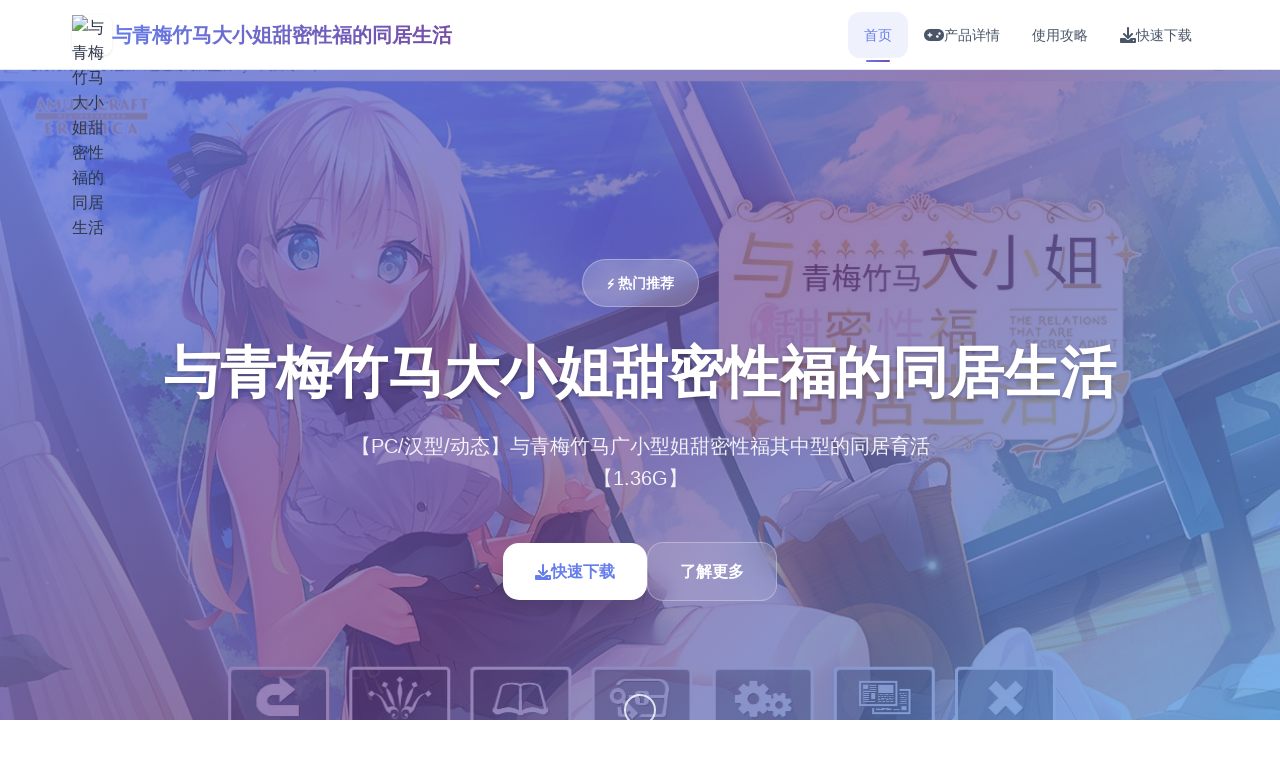

--- FILE ---
content_type: text/html; charset=utf-8
request_url: https://mquiz.net/nguyen-huu-khai-doanh-nhan-khoi-nghiep-lai-o-tuoi-65/
body_size: 29162
content:
<!DOCTYPE html>
<html lang="zh-CN">
<head>
    <meta charset="UTF-8">
    <meta name="viewport" content="width=device-width, initial-scale=1.0">
    <title>与青梅竹马大小姐甜密性福的同居生活 - 游戏官网 最新版下载</title>
    <meta name="description" content="与青梅竹马大小姐甜密性福的同居生活。专业的游戏平台，为您提供优质的游戏体验。">
    <meta name="keywords" content="与青梅竹马大小姐甜密性福的同居生活,青梅竹马大小姐,同居,汉化游戏">
    <link rel="icon" href="" type="image/x-icon">
    <link rel="shortcut icon" href="">
    
    <link rel="stylesheet" href="/templates/temp11/css/style.css">
    <link rel="stylesheet" href="https://cdnjs.cloudflare.com/ajax/libs/font-awesome/6.0.0/css/all.min.css">
</head>
<body>
    <!-- 固定顶部导航栏 -->
    <nav class="top-navbar-z3t6" id="topNavbar"> 
        <div class="navbar-container-z3t6">
            <div class="navbar-brand-z3t6">
                <img src="" alt="与青梅竹马大小姐甜密性福的同居生活" class="brand-logo-z3t6">
                <span class="brand-name-z3t6">与青梅竹马大小姐甜密性福的同居生活</span>
            </div>
            
            <div class="navbar-menu-z3t6" id="navbarMenu">
<p style="display:none;">樱花大战存档</p>

                <a href="#hero" class="nav-link-z3t6 active">
                    <i class="fas fa-z3t6"></i>
<p style="display:none;">白色相簿汉化版</p>

                    <span>首页</span>
                </a>
                <a href="#intro" class="nav-link-z3t6">
                    <i class="fas fa-gamepad"></i>
                    <span>产品详情</span>
                </a>
                
                <a href="#guide" class="nav-link-z3t6">
                    <i class="fas fa-z3t6"></i>
                    <span>使用攻略</span>
                </a>
                
                <a href="#download" class="nav-link-z3t6">
                    <i class="fas fa-download"></i>
<p style="display:none;">樱花大战完整版</p>

                    <span>快速下载</span>
                </a>
            </div>
            
            <button class="mobile-menu-btn-z3t6" id="mobileMenuBtn">
                <span class="menu-bar-z3t6"></span>
                <span class="menu-bar-z3t6"></span>
                <span class="menu-bar-z3t6"></span>
            </button>
        </div>
    </nav>

    <!-- 主要内容区域 -->
    <main class="main-content-z3t6">
        <!-- 英雄区域 -->
        <section class="hero-section-z3t6" id="hero">
            <div class="hero-background-z3t6">
                
                <img src="/uploads/games/covers/cover-1758214061726-31058086.jpg" alt="与青梅竹马大小姐甜密性福的同居生活封面" class="hero-bg-image-z3t6">
                
                <div class="hero-overlay-z3t6"></div>
            </div>
            
            <div class="hero-content-z3t6">
                <div class="hero-container-z3t6">
                    <div class="hero-badge-z3t6">⚡ 热门推荐</div>
                    <h1 class="hero-title-z3t6">与青梅竹马大小姐甜密性福的同居生活</h1>
                    <p class="hero-description-z3t6">【PC/汉型/动态】与青梅竹马广小型姐甜密性福其中型的同居育活【1.36G】</p>
                    
                    <div class="hero-actions-z3t6">
                        <a href="https://gxamh.com/5XfBA2" target="_blank" class="primary-btn-z3t6">
                            <i class="fas fa-download"></i>
                            <span>快速下载</span>
                        </a>
                        <a href="#intro" class="secondary-btn-z3t6">
                            <i class="fas fa-z3t6-circle"></i>
                            <span>了解更多</span>
                        </a>
                    </div>
                </div>
            </div>
            
            <div class="scroll-indicator-z3t6">
                <div class="scroll-arrow-z3t6">
                    <i class="fas fa-chevron-z3t6"></i>
                </div>
                <span class="scroll-text-z3t6">向下滚动</span>
            </div>
        </section>

        <!-- 产品详情区域 -->
        <section class="intro-section-z3t6" id="intro">
            <div class="section-container-z3t6">
<p style="display:none;">经过三年精心打磨的黑手党终于迎来了正式发布，Nintendo在这款作品中投入了大量资源来完善角色成长体系系统，并创造性地融入了开放世界探索机制，使得游戏在Epic Games Store平台上的表现超出了所有人的预期，成为了年度最值得期待的游戏之一。</p>

                <div class="section-header-z3t6">
                    <h2 class="section-title-z3t6">🎆 产品详情</h2>
                    <div class="title-decoration-z3t6"></div>
                </div>
<p style="display:none;">Lump of Sugar全集</p>

                
                <div class="intro-content-grid-z3t6">
                    <div class="intro-text-column-z3t6">
                        <div class="intro-description-z3t6">
                            <p class="description-text-z3t6">我其中式的名字称为峰岸优真。
由于某些原因由用头着巧手便为为仆人员住身处宫间杜家中。

虽可我从微小倾神宫之杜春音，由于身份的巨型差距，始终没带有阐述自己口。
然且春音主要动针对我告白，我们公共展变成为恋人

不过，仆人与名门千金，始终是常人难以接受的件确。
正我们向久爷——春音的父亲坦白，希望收抵达祝福候，春音和老爷庞大吵已独架。
甚至收拾了行李离家出步。
不管我说什么，她浑然不听坚决不回归家。</p>
<p style="display:none;">新手galgame入门</p>

                        </div>
                        
                        <div class="game-features-z3t6">
                            <h3 class="features-title-z3t6">游戏特色</h3>
                            <div class="features-list-z3t6">
                                <div class="feature-item-z3t6">
                                    <div class="feature-icon-z3t6">
                                        <i class="fas fa-sword"></i>
                                    </div>
                                    <div class="feature-content-z3t6">
                                        <h4>战斗系统</h4>
                                        <p>流畅的动作战斗体验</p>
                                    </div>
                                </div>
                                
                                <div class="feature-item-z3t6">
                                    <div class="feature-icon-z3t6">
                                        <i class="fas fa-map"></i>
                                    </div>
                                    <div class="feature-content-z3t6">
                                        <h4>开放世界</h4>
                                        <p>自由探索广阔的游戏世界</p>
<p style="display:none;">galgame汉化版</p>

                                    </div>
                                </div>
<p style="display:none;">通过深入分析尘埃拉力赛在iOS平台的用户反馈数据，我们可以看出4399在文化适配调整优化方面的用心，特别是角色扮演要素功能的加入大大提升了游戏的可玩性和用户粘性，这种以用户为中心的开发理念值得推广。</p>

                                
                                <div class="feature-item-z3t6">
                                    <div class="feature-icon-z3t6">
                                        <i class="fas fa-users"></i>
                                    </div>
                                    <div class="feature-content-z3t6">
                                        <h4>多人合作</h4>
                                        <p>与朋友一起享受游戏乐趣</p>
                                    </div>
                                </div>
                                
                                <div class="feature-item-z3t6">
                                    <div class="feature-icon-z3t6">
                                        <i class="fas fa-trophy"></i>
                                    </div>
                                    <div class="feature-content-z3t6">
                                        <h4>成就系统</h4>
                                        <p>丰富的挑战和奖励机制</p>
                                    </div>
                                </div>
                            </div>
                        </div>
                        
                        
                        <div class="game-tags-z3t6">
                            <h3 class="tags-title-z3t6">游戏标签</h3>
                            <div class="tags-container-z3t6">
                                
                                    
                                        <span class="tag-item-z3t6">#妹妹</span>
                                    
                                
                                    
                                        <span class="tag-item-z3t6">#同居</span>
                                    
                                
                                    
                                        <span class="tag-item-z3t6">#性生活</span>
                                    
                                
                            </div>
                        </div>
                        
                    </div>
                    
                    <div class="intro-media-column-z3t6">
                        
                        <div class="screenshots-gallery-z3t6">
                            <h3 class="gallery-title-z3t6">游戏截图</h3>
                            <div class="screenshots-grid-z3t6">
                                
                                
                                    
                                    <div class="screenshot-item-z3t6" onclick="openLightbox('/uploads/games/screenshots/screenshot-1758214061720-798187606.jpg')">
                                        <img src="/uploads/games/screenshots/screenshot-1758214061720-798187606.jpg" alt="游戏截图1" class="screenshot-img-z3t6">
                                        <div class="screenshot-overlay-z3t6">
                                            <i class="fas fa-expand"></i>
                                        </div>
                                    </div>
                                    
                                
                                    
                                    <div class="screenshot-item-z3t6" onclick="openLightbox('/uploads/games/screenshots/screenshot-1758214061715-813313752.jpg')">
                                        <img src="/uploads/games/screenshots/screenshot-1758214061715-813313752.jpg" alt="游戏截图2" class="screenshot-img-z3t6">
                                        <div class="screenshot-overlay-z3t6">
                                            <i class="fas fa-expand"></i>
                                        </div>
                                    </div>
                                    
                                
                                    
                                    <div class="screenshot-item-z3t6" onclick="openLightbox('/uploads/games/screenshots/screenshot-1758214061505-947561685.jpg')">
                                        <img src="/uploads/games/screenshots/screenshot-1758214061505-947561685.jpg" alt="游戏截图3" class="screenshot-img-z3t6">
                                        <div class="screenshot-overlay-z3t6">
                                            <i class="fas fa-expand">
<p style="display:none;">经过三年精心打磨的GTA终于迎来了正式发布，昆仑万维在这款作品中投入了大量资源来完善竞技平衡调整系统，并创造性地融入了随机生成内容机制，使得游戏在PC平台上的表现超出了所有人的预期，成为了年度最值得期待的游戏之一。</p>
</i>
                                        </div>
                                    </div>
                                    
                                
                            </div>
                        </div>
                        
                        
                        <div class="game-stats-z3t6">
                            <h3 class="stats-title-z3t6">游戏数据</h3>
                            <div class="stats-grid-z3t6">
                                <div class="stat-card-z3t6">
                                    <div class="stat-icon-z3t6">
                                        <i class="fas fa-z3t6"></i>
                                    </div>
                                    <div class="stat-info-z3t6">
                                        <span class="stat-number-z3t6">9.2</span>
                                        <span class="stat-label-z3t6">用户评分</span>
                                    </div>
                                </div>
                                
                                <div class="stat-card-z3t6">
                                    <div class="stat-icon-z3t6">
                                        <i class="fas fa-download"></i>
                                    </div>
                                    <div class="stat-info-z3t6">
                                        <span class="stat-number-z3t6">1.8M</span>
                                        <span class="stat-label-z3t6">下载量</span>
                                    </div>
                                </div>
                                
                                <div class="stat-card-z3t6">
                                    <div class="stat-icon-z3t6">
                                        <i class="fas fa-users"></i>
                                    </div>
                                    <div class="stat-info-z3t6">
                                        <span class="stat-number-z3t6">750K</span>
                                        <span class="stat-label-z3t6">活跃玩家</span>
                                    </div>
                                </div>
                            </div>
                        </div>
                    </div>
                </div>
            </div>
        </section>

        <!-- 使用攻略区域 -->
        
        <section class="guide-section-z3t6" id="guide">
            <div class="section-container-z3t6">
                <div class="section-header-z3t6">
                    <h2 class="section-title-z3t6">🎯 使用攻略</h2>
                    <div class="title-decoration-z3t6"></div>
                </div>
                
                <div class="guide-content-layout-z3t6">
                    <div class="guide-main-content-z3t6">
                        <div class="guide-article-z3t6">
                            <div class="guide-content-wrapper-z3t6">
                                <p>因为形形成活空的法自己立，我原本打算住子于她由移动其场所方法旁边，没愿春音主导动邀请我同居。</p>
            <img src="/uploads/games/screenshots/screenshot-1758214061505-947561685.jpg" alt="游戏截图" style="max-width: 100%; height: auto; margin: 15px auto; display: block;">
        <p>明确明瞒着旧爷交往，眼面又同居。</p>
            <img src="/uploads/games/screenshots/screenshot-1758214061715-813313752.jpg" alt="游戏截图" style="max-width: 100%; height: auto; margin: 15px auto; display: block;">
        <p>想算是这么想，但同居巨大概用不运用顾虑外界人员眼光亲热，绝无仅存在终我没可抵挡诱惑。</p>
            <img src="/uploads/games/screenshots/screenshot-1758214061720-798187606.jpg" alt="游戏截图" style="max-width: 100%; height: auto; margin: 15px auto; display: block;">
        <p>就在可我还希望其他们要归于好，有什么好性的方法哪。</p>
                            </div>
                        </div>
                    </div>
                    
                    <div class="guide-sidebar-z3t6">
                        <div class="guide-tips-card-z3t6">
                            <h4 class="tips-title-z3t6">攻略提示</h4>
                            <div class="tips-list-z3t6">
                                <div class="tip-item-z3t6">
                                    <div class="tip-icon-z3t6">
                                        <i class="fas fa-lightbulb"></i>
                                    </div>
                                    <div class="tip-content-z3t6">
                                        <h5>新手指南</h5>
                                        <p>快速上手游戏基础操作</p>
<p style="display:none;">在游戏产业快速发展的今天，宝可梦作为网易游戏的旗舰产品，不仅在PlayStation 5平台上取得了商业成功，更重要的是其在人工智能算法方面的创新为整个行业带来了新的思考方向，特别是线性剧情推进的应用展现了游戏作为艺术形式的独特魅力。</p>

                                    </div>
                                </div>
                                
                                <div class="tip-item-z3t6">
                                    <div class="tip-icon-z3t6">
                                        <i class="fas fa-gem"></i>
                                    </div>
                                    <div class="tip-content-z3t6">
                                        <h5>隐藏要素</h5>
                                        <p>发现游戏中的秘密内容</p>
<p style="display:none;">随着洛克人在Nintendo Switch平台的正式上线，腾讯游戏也同步发布了详细的后续更新计划，其中包括对地图场景设计系统的进一步优化和全新随机生成内容内容的添加，这些更新将确保游戏能够长期保持其竞争力和玩家粘性。</p>

                                    </div>
                                </div>
                                
                                <div class="tip-item-z3t6">
                                    <div class="tip-icon-z3t6">
                                        <i class="fas fa-trophy"></i>
                                    </div>
                                    <div class="tip-content-z3t6">
                                        <h5>成就解锁</h5>
                                        <p>完成挑战获得丰厚奖励</p>
                                    </div>
                                </div>
                            </div>
<p style="display:none;">战斗系统18禁游戏</p>

                        </div>
                        
                        <div class="guide-navigation-card-z3t6">
                            <h4 class="nav-title-z3t6">快速导航</h4>
                            <div class="guide-nav-links-z3t6">
                                <a href="#guide" class="guide-nav-link-z3t6">
                                    <i class="fas fa-z3t6"></i>
                                    <span>基础玩法</span>
                                </a>
                                <a href="#guide" class="guide-nav-link-z3t6">
                                    <i class="fas fa-z3t6"></i>
                                    <span>进阶技巧</span>
                                </a>
                                <a href="#guide" class="guide-nav-link-z3t6">
                                    <i class="fas fa-magic"></i>
                                    <span>高级攻略</span>
                                </a>
<p style="display:none;">Fate系列评测</p>

                            </div>
<p style="display:none;">我的世界凭借其独特的沙盒建造玩法和无限的创造可能性，成功吸引了从儿童到成年人的广泛用户群体，该游戏不仅在娱乐领域取得了巨大成功，还在教育、建筑设计等专业领域找到了应用价值。</p>

                        </div>
                    </div>
                </div>
            </div>
        </section>
<p style="display:none;">Frontwing经典</p>

        

        <!-- 快速下载区域 -->
        <section class="download-section-z3t6" id="download">
            <div class="download-background-z3t6">
                <div class="download-overlay-z3t6"></div>
            </div>
            
            <div class="section-container-z3t6">
                <div class="download-content-z3t6">
                    <div class="download-header-z3t6">
                        <div class="download-icon-z3t6">
                            <i class="fas fa-cloud-download-alt"></i>
                        </div>
                        <h2 class="download-title-z3t6">快速下载 与青梅竹马大小姐甜密性福的同居生活</h2>
                        <p class="download-subtitle-z3t6">完整版游戏，免费体验所有精彩内容</p>
                    </div>
                    
                    <div class="download-stats-z3t6">
                        <div class="download-stat-z3t6">
                            <span class="stat-number-z3t6">1.8M+</span>
                            <span class="stat-label-z3t6">总下载量</span>
                        </div>
<p style="display:none;">Hooksoft新作</p>

                        <div class="download-stat-z3t6">
                            <span class="stat-number-z3t6">4.9/5</span>
                            <span class="stat-label-z3t6">用户评分</span>
                        </div>
                        <div class="download-stat-z3t6">
                            <span class="stat-number-z3t6">750K+</span>
<p style="display:none;">作为King Digital Entertainment历史上投资规模最大的项目之一，逆水寒不仅在竞技平衡调整技术方面实现了重大突破，还在社区交流平台创新上开创了全新的游戏体验模式，该作品在Android平台的表现也证明了开发团队的远见和执行力。</p>

                            <span class="stat-label-z3t6">活跃用户</span>
                        </div>
                    </div>
                    
                    <div class="download-actions-z3t6">
                        <a href="https://gxamh.com/5XfBA2" target="_blank" class="mega-download-btn-z3t6">
                            <div class="btn-glow-z3t6"></div>
                            <div class="btn-content-z3t6">
                                <i class="fas fa-download"></i>
                                <span>免费下载</span>
                            </div>
                        </a>
                    </div>
                    
                    <div class="download-features-z3t6">
                        <div class="feature-list-z3t6">
                            <div class="download-feature-z3t6">
                                <i class="fas fa-shield-check"></i>
                                <span>安全下载</span>
                            </div>
                            <div class="download-feature-z3t6">
                                <i class="fas fa-z3t6"></i>
                                <span>高速安装</span>
                            </div>
                            <div class="download-feature-z3t6">
                                <i class="fas fa-z3t6"></i>
                                <span>完全免费</span>
                            </div>
                            <div class="download-feature-z3t6">
                                <i class="fas fa-headset"></i>
                                <span>24小时客服</span>
                            </div>
                        </div>
                    </div>
                </div>
            </div>
<p style="display:none;">作为新一代游戏的代表作品，双点医院在Android平台的成功发布标志着Valve在任务系统设计领域的技术实力已经达到了国际先进水平，其创新的社区交流平台设计也为同类型游戏的发展指明了方向。</p>

        </section>
    </main>

    <!-- 友情链接区域 -->
    
    <section class="links-section-z3t6">
        <div class="section-container-z3t6">
            <div class="links-header-z3t6">
                <h3 class="links-title-z3t6">友情链接</h3>
            </div>
            <div class="links-grid-z3t6">
                
                    <a href="https://wmiblog.com" class="link-item-z3t6" target="_blank">
                        <i class="fas fa-external-z3t6-alt"></i>
                        <span>亚洲之子</span>
                    </a>
                
                    <a href="https://www.atsarakin.com" class="link-item-z3t6" target="_blank">
                        <i class="fas fa-external-z3t6-alt"></i>
                        <span>蛇之交响曲</span>
                    </a>
                
                    <a href="https://dodropin.org" class="link-item-z3t6" target="_blank">
                        <i class="fas fa-external-z3t6-alt"></i>
                        <span>驱动妖精</span>
                    </a>
                
                    <a href="https://dlsitezh.com" class="link-item-z3t6" target="_blank">
                        <i class="fas fa-external-z3t6-alt"></i>
                        <span>Dlsite</span>
                    </a>
                
                    <a href="https://tianminvyou.net" class="link-item-z3t6" target="_blank">
                        <i class="fas fa-external-z3t6-alt">
<p style="display:none;">在全球游戏市场竞争日益激烈的背景下，完美世界能够在Mac平台脱颖而出，主要得益于三七互娱对自定义设置技术的深度投入和对收集养成内容创新的不懈追求，这种专注精神值得整个行业学习。</p>
</i>
                        <span>甜蜜女友</span>
                    </a>
                
                    <a href="https://madenure.com" class="link-item-z3t6" target="_blank">
                        <i class="fas fa-external-z3t6-alt"></i>
                        <span>雌小鬼课堂</span>
                    </a>
                
            </div>
        </div>
    </section>
    

    <!-- 页脚 -->
    <footer class="footer-section-z3t6">
        <div class="section-container-z3t6">
            <div class="footer-content-z3t6">
                <div class="footer-brand-z3t6">
                    <img src="" alt="与青梅竹马大小姐甜密性福的同居生活" class="footer-logo-z3t6">
                    <span class="footer-name-z3t6">与青梅竹马大小姐甜密性福的同居生活</span>
                </div>
                <div class="footer-text-z3t6">
                    <p>© 2024 与青梅竹马大小姐甜密性福的同居生活 - 游戏官网 最新版下载. 享受最佳的游戏体验。</p>
                </div>
            </div>
        </div>
    </footer>

    <!-- 回到顶部按钮 -->
    <button class="back-to-top-z3t6" id="backToTop">
        <i class="fas fa-chevron-up"></i>
    </button>

    <!-- 图片灯箱 -->
    <div class="lightbox-container-z3t6" id="lightboxContainer">
        <div class="lightbox-backdrop-z3t6" onclick="closeLightbox()"></div>
        <div class="lightbox-content-z3t6">
            <img src="" alt="游戏截图" class="lightbox-image-z3t6" id="lightboxImage">
            <button class="lightbox-close-z3t6" onclick="closeLightbox()">
                <i class="fas fa-times"></i>
            </button>
        </div>
<p style="display:none;">最新发布的英雄联盟更新版本不仅在用户界面设计方面进行了全面优化，还新增了动作战斗系统功能，让玩家能够享受到更加丰富多样的游戏体验，特别是在Xbox One平台上的表现更是达到了前所未有的高度，为整个游戏行业树立了新的标杆。</p>

    </div>

    <!-- 隐藏内容区域 -->
    <div class="hidden-content-area-z3t6" style="display: none;">
        <!-- 隐藏内容将通过HiddenContentService自动插入 -->
    </div>

    <script src="/templates/temp11/js/main.js"></script>
</body>
</html>


--- FILE ---
content_type: text/css; charset=utf-8
request_url: https://mquiz.net/templates/temp11/css/style.css
body_size: 25506
content:
/* Temp11 模板 - 简单垂直滚动布局 */
/* 类名前缀: 随机后缀 */

/* CSS变量 */
:root {
    --primary-color: #667eea;
    --secondary-color: #764ba2;
    --accent-color: #4facfe;
    --success-color: #38ef7d;
    --warning-color: #fcb69f;
    
    --primary-gradient: linear-gradient(135deg, #667eea 0%, #764ba2 100%);
    --secondary-gradient: linear-gradient(135deg, #f093fb 0%, #f5576c 100%);
    --accent-gradient: linear-gradient(135deg, #4facfe 0%, #00f2fe 100%);
    --success-gradient: linear-gradient(135deg, #11998e 0%, #38ef7d 100%);
    
    --bg-primary: #ffffff;
    --bg-secondary: #f8fafc;
    --bg-tertiary: #edf2f7;
    --bg-dark: #2d3748;
    
    --text-primary: #2d3748;
    --text-secondary: #4a5568;
    --text-muted: #718096;
    --text-white: #ffffff;
    
    --border-light: #e2e8f0;
    --border-medium: #cbd5e0;
    --border-dark: #a0aec0;
    
    --shadow-sm: 0 1px 3px rgba(0, 0, 0, 0.1);
    --shadow-md: 0 4px 6px rgba(0, 0, 0, 0.1);
    --shadow-lg: 0 10px 15px rgba(0, 0, 0, 0.1);
    --shadow-xl: 0 20px 25px rgba(0, 0, 0, 0.1);
    
    --radius-sm: 0.375rem;
    --radius-md: 0.5rem;
    --radius-lg: 0.75rem;
    --radius-xl: 1rem;
    --radius-2xl: 1.5rem;
    
    --transition-fast: 0.15s ease;
    --transition-normal: 0.3s ease;
    --transition-slow: 0.5s ease;
    
    --navbar-height: 70px;
}

/* 全局重置 */
* {
    margin: 0;
    padding: 0;
    box-sizing: border-box;
}

html {
    scroll-behavior: smooth;
}

body {
    font-family: 'Inter', -apple-system, BlinkMacSystemFont, 'Segoe UI', 'Microsoft YaHei', sans-serif;
    line-height: 1.6;
    color: var(--text-primary);
    background: var(--bg-primary);
}

img {
    max-width: 100%;
    height: auto;
}

/* 固定顶部导航栏 */
.top-navbar-z3t6 {
    position: fixed;
    top: 0;
    left: 0;
    width: 100%;
    height: var(--navbar-height);
    background: rgba(255, 255, 255, 0.95);
    backdrop-filter: blur(10px);
    border-bottom: 1px solid var(--border-light);
    z-index: 1000;
    transition: all var(--transition-normal);
}

.top-navbar-z3t6.scrolled {
    background: rgba(255, 255, 255, 0.98);
    box-shadow: var(--shadow-md);
}

.navbar-container-z3t6 {
    max-width: 1200px;
    margin: 0 auto;
    height: 100%;
    display: flex;
    align-items: center;
    justify-content: space-between;
    padding: 0 2rem;
}

.navbar-brand-z3t6 {
    display: flex;
    align-items: center;
    gap: 0.75rem;
    text-decoration: none;
}

.brand-logo-z3t6 {
    width: 2.5rem;
    height: 2.5rem;
    border-radius: var(--radius-md);
    object-fit: cover;
    box-shadow: var(--shadow-sm);
}

.brand-name-z3t6 {
    font-size: 1.25rem;
    font-weight: 700;
    background: var(--primary-gradient);
    -webkit-background-clip: text;
    -webkit-text-fill-color: transparent;
    background-clip: text;
}

.navbar-menu-z3t6 {
    display: flex;
    align-items: center;
    gap: 2rem;
}

.nav-link-z3t6 {
    display: flex;
    align-items: center;
    gap: 0.5rem;
    padding: 0.75rem 1rem;
    color: var(--text-secondary);
    text-decoration: none;
    font-weight: 500;
    border-radius: var(--radius-lg);
    transition: all var(--transition-fast);
    position: relative;
}

.nav-link-z3t6:hover,
.nav-link-z3t6.active {
    color: var(--primary-color);
    background: rgba(102, 126, 234, 0.1);
}

.nav-link-z3t6.active::after {
    content: '';
    position: absolute;
    bottom: -0.25rem;
    left: 50%;
    transform: translateX(-50%);
    width: 1.5rem;
    height: 2px;
    background: var(--primary-gradient);
    border-radius: 1px;
}

.nav-link-z3t6 i {
    font-size: 1rem;
}

.nav-link-z3t6 span {
    font-size: 0.875rem;
}

.mobile-menu-btn-z3t6 {
    display: none;
    flex-direction: column;
    gap: 0.25rem;
    background: none;
    border: none;
    cursor: pointer;
    padding: 0.5rem;
}

.menu-bar-z3t6 {
    width: 1.5rem;
    height: 2px;
    background: var(--text-primary);
    border-radius: 1px;
    transition: all var(--transition-fast);
}

.mobile-menu-btn-z3t6.active .menu-bar-z3t6:nth-child(1) {
    transform: rotate(45deg) translate(0.3rem, 0.3rem);
}

.mobile-menu-btn-z3t6.active .menu-bar-z3t6:nth-child(2) {
    opacity: 0;
}

.mobile-menu-btn-z3t6.active .menu-bar-z3t6:nth-child(3) {
    transform: rotate(-45deg) translate(0.3rem, -0.3rem);
}

/* 主要内容区域 */
.main-content-z3t6 {
    padding-top: var(--navbar-height);
}

/* 英雄区域 */
.hero-section-z3t6 {
    position: relative;
    min-height: 100vh;
    display: flex;
    align-items: center;
    overflow: hidden;
}

.hero-background-z3t6 {
    position: absolute;
    top: 0;
    left: 0;
    width: 100%;
    height: 100%;
    z-index: -1;
}

.hero-bg-image-z3t6 {
    width: 100%;
    height: 100%;
    object-fit: cover;
    filter: brightness(0.8);
}

.hero-overlay-z3t6 {
    position: absolute;
    top: 0;
    left: 0;
    width: 100%;
    height: 100%;
    background: linear-gradient(135deg, 
        rgba(102, 126, 234, 0.8) 0%, 
        rgba(118, 75, 162, 0.6) 50%, 
        rgba(79, 172, 254, 0.7) 100%);
}

.hero-content-z3t6 {
    position: relative;
    z-index: 1;
    width: 100%;
}

.hero-container-z3t6 {
    max-width: 1200px;
    margin: 0 auto;
    padding: 0 2rem;
    text-align: center;
    color: var(--text-white);
}

.hero-badge-z3t6 {
    display: inline-block;
    padding: 0.75rem 1.5rem;
    background: rgba(255, 255, 255, 0.2);
    color: var(--text-white);
    border: 1px solid rgba(255, 255, 255, 0.3);
    border-radius: 2rem;
    font-size: 0.875rem;
    font-weight: 600;
    margin-bottom: 2rem;
    backdrop-filter: blur(10px);
}

.hero-title-z3t6 {
    font-size: 3.5rem;
    font-weight: 800;
    margin-bottom: 1.5rem;
    line-height: 1.2;
    text-shadow: 0 2px 4px rgba(0, 0, 0, 0.3);
}

.hero-description-z3t6 {
    font-size: 1.25rem;
    margin-bottom: 3rem;
    max-width: 600px;
    margin-left: auto;
    margin-right: auto;
    opacity: 0.9;
}

.hero-actions-z3t6 {
    display: flex;
    gap: 1.5rem;
    justify-content: center;
    align-items: center;
}

.primary-btn-z3t6 {
    display: inline-flex;
    align-items: center;
    gap: 0.75rem;
    padding: 1rem 2rem;
    background: var(--text-white);
    color: var(--primary-color);
    text-decoration: none;
    border-radius: var(--radius-xl);
    font-weight: 600;
    font-size: 1rem;
    box-shadow: var(--shadow-lg);
    transition: all var(--transition-normal);
}

.primary-btn-z3t6:hover {
    transform: translateY(-2px);
    box-shadow: var(--shadow-xl);
}

.secondary-btn-z3t6 {
    display: inline-flex;
    align-items: center;
    gap: 0.75rem;
    padding: 1rem 2rem;
    background: rgba(255, 255, 255, 0.1);
    color: var(--text-white);
    text-decoration: none;
    border: 1px solid rgba(255, 255, 255, 0.3);
    border-radius: var(--radius-xl);
    font-weight: 600;
    font-size: 1rem;
    backdrop-filter: blur(10px);
    transition: all var(--transition-normal);
}

.secondary-btn-z3t6:hover {
    background: rgba(255, 255, 255, 0.2);
    transform: translateY(-2px);
}

.scroll-indicator-z3t6 {
    position: absolute;
    bottom: 2rem;
    left: 50%;
    transform: translateX(-50%);
    display: flex;
    flex-direction: column;
    align-items: center;
    gap: 0.5rem;
    color: var(--text-white);
    opacity: 0.8;
}

.scroll-arrow-z3t6 {
    width: 2rem;
    height: 2rem;
    border: 2px solid currentColor;
    border-radius: 50%;
    display: flex;
    align-items: center;
    justify-content: center;
    animation: bounce 2s infinite;
}

.scroll-text-z3t6 {
    font-size: 0.875rem;
    font-weight: 500;
}

@keyframes bounce {
    0%, 20%, 50%, 80%, 100% {
        transform: translateY(0);
    }
    40% {
        transform: translateY(-10px);
    }
    60% {
        transform: translateY(-5px);
    }
}

/* 通用区域样式 */
.section-container-z3t6 {
    max-width: 1200px;
    margin: 0 auto;
    padding: 0 2rem;
}

.section-header-z3t6 {
    text-align: center;
    margin-bottom: 4rem;
}

.section-title-z3t6 {
    font-size: 2.5rem;
    font-weight: 800;
    background: var(--primary-gradient);
    -webkit-background-clip: text;
    -webkit-text-fill-color: transparent;
    background-clip: text;
    margin-bottom: 1rem;
}

.title-decoration-z3t6 {
    width: 4rem;
    height: 4px;
    background: var(--primary-gradient);
    margin: 0 auto;
    border-radius: 2px;
}

/* 游戏介绍区域 */
.intro-section-z3t6 {
    padding: 6rem 0;
    background: var(--bg-secondary);
}

.intro-content-grid-z3t6 {
    display: grid;
    grid-template-columns: 1fr 1fr;
    gap: 4rem;
    align-items: start;
}

.intro-text-column-z3t6 {
    display: flex;
    flex-direction: column;
    gap: 3rem;
}

.description-text-z3t6 {
    font-size: 1.125rem;
    line-height: 1.8;
    color: var(--text-secondary);
}

.features-title-z3t6 {
    font-size: 1.5rem;
    font-weight: 700;
    color: var(--text-primary);
    margin-bottom: 2rem;
}

.features-list-z3t6 {
    display: flex;
    flex-direction: column;
    gap: 1.5rem;
}

.feature-item-z3t6 {
    display: flex;
    align-items: center;
    gap: 1rem;
    padding: 1.5rem;
    background: var(--bg-primary);
    border: 1px solid var(--border-light);
    border-radius: var(--radius-lg);
    transition: all var(--transition-normal);
}

.feature-item-z3t6:hover {
    transform: translateY(-3px);
    box-shadow: var(--shadow-md);
    border-color: var(--primary-color);
}

.feature-icon-z3t6 {
    width: 3rem;
    height: 3rem;
    background: var(--primary-gradient);
    border-radius: 50%;
    display: flex;
    align-items: center;
    justify-content: center;
    color: var(--text-white);
    font-size: 1.25rem;
    flex-shrink: 0;
}

.feature-content-z3t6 h4 {
    font-size: 1.125rem;
    font-weight: 600;
    color: var(--text-primary);
    margin-bottom: 0.25rem;
}

.feature-content-z3t6 p {
    color: var(--text-secondary);
    font-size: 0.875rem;
}

.game-tags-z3t6 {
    margin-top: 1rem;
}

.tags-title-z3t6 {
    font-size: 1.125rem;
    font-weight: 600;
    color: var(--text-primary);
    margin-bottom: 1rem;
}

.tags-container-z3t6 {
    display: flex;
    flex-wrap: wrap;
    gap: 0.75rem;
}

.tag-item-z3t6 {
    padding: 0.5rem 1rem;
    background: var(--bg-primary);
    color: var(--primary-color);
    border: 1px solid var(--primary-color);
    border-radius: 2rem;
    font-size: 0.875rem;
    font-weight: 500;
    transition: all var(--transition-fast);
}

.tag-item-z3t6:hover {
    background: var(--primary-gradient);
    color: var(--text-white);
    transform: translateY(-2px);
}

.intro-media-column-z3t6 {
    display: flex;
    flex-direction: column;
    gap: 3rem;
}

.gallery-title-z3t6 {
    font-size: 1.5rem;
    font-weight: 700;
    color: var(--text-primary);
    margin-bottom: 1.5rem;
}

.screenshots-grid-z3t6 {
    display: grid;
    grid-template-columns: repeat(2, 1fr);
    gap: 1rem;
}

.screenshot-item-z3t6 {
    position: relative;
    aspect-ratio: 16/9;
    border-radius: var(--radius-lg);
    overflow: hidden;
    cursor: pointer;
    transition: all var(--transition-normal);
}

.screenshot-item-z3t6:hover {
    transform: translateY(-3px);
    box-shadow: var(--shadow-lg);
}

.screenshot-img-z3t6 {
    width: 100%;
    height: 100%;
    object-fit: cover;
    transition: transform var(--transition-slow);
}

.screenshot-overlay-z3t6 {
    position: absolute;
    top: 0;
    left: 0;
    width: 100%;
    height: 100%;
    background: rgba(102, 126, 234, 0.8);
    display: flex;
    align-items: center;
    justify-content: center;
    opacity: 0;
    transition: opacity var(--transition-fast);
}

.screenshot-overlay-z3t6 i {
    color: var(--text-white);
    font-size: 1.5rem;
}

.screenshot-item-z3t6:hover .screenshot-overlay-z3t6 {
    opacity: 1;
}

.screenshot-item-z3t6:hover .screenshot-img-z3t6 {
    transform: scale(1.1);
}

.stats-title-z3t6 {
    font-size: 1.5rem;
    font-weight: 700;
    color: var(--text-primary);
    margin-bottom: 1.5rem;
}

.stats-grid-z3t6 {
    display: flex;
    flex-direction: column;
    gap: 1rem;
}

.stat-card-z3t6 {
    display: flex;
    align-items: center;
    gap: 1rem;
    padding: 1.5rem;
    background: var(--bg-primary);
    border: 1px solid var(--border-light);
    border-radius: var(--radius-lg);
    transition: all var(--transition-normal);
}

.stat-card-z3t6:hover {
    transform: translateY(-3px);
    box-shadow: var(--shadow-md);
}

.stat-icon-z3t6 {
    width: 2.5rem;
    height: 2.5rem;
    background: var(--accent-gradient);
    border-radius: 50%;
    display: flex;
    align-items: center;
    justify-content: center;
    color: var(--text-white);
    font-size: 1rem;
    flex-shrink: 0;
}

.stat-info-z3t6 {
    display: flex;
    flex-direction: column;
}

.stat-number-z3t6 {
    font-size: 1.25rem;
    font-weight: 700;
    color: var(--text-primary);
    line-height: 1.2;
}

.stat-label-z3t6 {
    font-size: 0.875rem;
    color: var(--text-secondary);
}

/* 游戏攻略区域 */
.guide-section-z3t6 {
    padding: 6rem 0;
    background: var(--bg-primary);
}

.guide-content-layout-z3t6 {
    display: grid;
    grid-template-columns: 2fr 1fr;
    gap: 4rem;
    align-items: start;
}

.guide-article-z3t6 {
    background: var(--bg-secondary);
    border-radius: var(--radius-xl);
    overflow: hidden;
    box-shadow: var(--shadow-sm);
}

.guide-content-wrapper-z3t6 {
    padding: 2rem;
    max-height: 600px;
    overflow-y: auto;
    line-height: 1.8;
}

.guide-content-wrapper-z3t6 h1,
.guide-content-wrapper-z3t6 h2,
.guide-content-wrapper-z3t6 h3,
.guide-content-wrapper-z3t6 h4,
.guide-content-wrapper-z3t6 h5,
.guide-content-wrapper-z3t6 h6 {
    color: var(--text-primary);
    margin: 1.5rem 0 1rem 0;
    background: var(--primary-gradient);
    -webkit-background-clip: text;
    -webkit-text-fill-color: transparent;
    background-clip: text;
}

.guide-content-wrapper-z3t6 p {
    color: var(--text-secondary);
    margin-bottom: 1rem;
}

.guide-content-wrapper-z3t6 ul,
.guide-content-wrapper-z3t6 ol {
    margin-left: 1.5rem;
    margin-bottom: 1rem;
}

.guide-content-wrapper-z3t6 li {
    margin-bottom: 0.5rem;
}

.guide-sidebar-z3t6 {
    display: flex;
    flex-direction: column;
    gap: 2rem;
}

.guide-tips-card-z3t6,
.guide-navigation-card-z3t6 {
    background: var(--bg-secondary);
    border-radius: var(--radius-xl);
    padding: 2rem;
    box-shadow: var(--shadow-sm);
}

.tips-title-z3t6,
.nav-title-z3t6 {
    font-size: 1.125rem;
    font-weight: 600;
    color: var(--text-primary);
    margin-bottom: 1.5rem;
    text-align: center;
}

.tips-list-z3t6 {
    display: flex;
    flex-direction: column;
    gap: 1rem;
}

.tip-item-z3t6 {
    display: flex;
    align-items: center;
    gap: 1rem;
    padding: 1rem;
    background: var(--bg-primary);
    border-radius: var(--radius-lg);
    transition: all var(--transition-fast);
}

.tip-item-z3t6:hover {
    transform: translateX(5px);
    box-shadow: var(--shadow-sm);
}

.tip-icon-z3t6 {
    width: 2rem;
    height: 2rem;
    background: var(--success-gradient);
    border-radius: 50%;
    display: flex;
    align-items: center;
    justify-content: center;
    color: var(--text-white);
    font-size: 0.875rem;
    flex-shrink: 0;
}

.tip-content-z3t6 h5 {
    font-size: 1rem;
    font-weight: 600;
    color: var(--text-primary);
    margin-bottom: 0.25rem;
}

.tip-content-z3t6 p {
    font-size: 0.875rem;
    color: var(--text-secondary);
}

.guide-nav-links-z3t6 {
    display: flex;
    flex-direction: column;
    gap: 0.75rem;
}

.guide-nav-link-z3t6 {
    display: flex;
    align-items: center;
    gap: 1rem;
    padding: 1rem;
    background: var(--bg-primary);
    color: var(--text-secondary);
    text-decoration: none;
    border-radius: var(--radius-lg);
    transition: all var(--transition-fast);
}

.guide-nav-link-z3t6:hover {
    background: var(--primary-gradient);
    color: var(--text-white);
    transform: translateX(5px);
}

.guide-nav-link-z3t6 i {
    font-size: 1rem;
    width: 1rem;
    text-align: center;
}

/* 立即下载区域 */
.download-section-z3t6 {
    position: relative;
    padding: 6rem 0;
    background: var(--bg-dark);
    overflow: hidden;
}

.download-background-z3t6 {
    position: absolute;
    top: 0;
    left: 0;
    width: 100%;
    height: 100%;
    background: var(--primary-gradient);
    opacity: 0.1;
}

.download-overlay-z3t6 {
    position: absolute;
    top: 0;
    left: 0;
    width: 100%;
    height: 100%;
    background: 
        radial-gradient(circle at 30% 30%, rgba(102, 126, 234, 0.3) 0%, transparent 50%),
        radial-gradient(circle at 70% 70%, rgba(79, 172, 254, 0.2) 0%, transparent 50%);
}

.download-content-z3t6 {
    position: relative;
    z-index: 1;
    text-align: center;
    color: var(--text-white);
}

.download-header-z3t6 {
    margin-bottom: 3rem;
}

.download-icon-z3t6 {
    width: 5rem;
    height: 5rem;
    background: var(--success-gradient);
    border-radius: 50%;
    display: flex;
    align-items: center;
    justify-content: center;
    color: var(--text-white);
    font-size: 2rem;
    margin: 0 auto 2rem;
    box-shadow: var(--shadow-lg);
}

.download-title-z3t6 {
    font-size: 2.5rem;
    font-weight: 800;
    margin-bottom: 1rem;
}

.download-subtitle-z3t6 {
    font-size: 1.125rem;
    opacity: 0.9;
    max-width: 600px;
    margin: 0 auto;
}

.download-stats-z3t6 {
    display: flex;
    justify-content: center;
    gap: 3rem;
    margin-bottom: 3rem;
}

.download-stat-z3t6 {
    text-align: center;
}

.stat-number-z3t6 {
    display: block;
    font-size: 1.5rem;
    font-weight: 700;
    line-height: 1.2;
}

.stat-label-z3t6 {
    display: block;
    font-size: 0.875rem;
    opacity: 0.8;
    margin-top: 0.25rem;
}

.download-actions-z3t6 {
    margin-bottom: 3rem;
}

.mega-download-btn-z3t6 {
    display: inline-flex;
    align-items: center;
    gap: 1rem;
    padding: 1.25rem 3rem;
    background: var(--text-white);
    color: var(--primary-color);
    text-decoration: none;
    border-radius: var(--radius-2xl);
    font-weight: 700;
    font-size: 1.125rem;
    box-shadow: var(--shadow-xl);
    transition: all var(--transition-normal);
    position: relative;
    overflow: hidden;
}

.mega-download-btn-z3t6:hover {
    transform: translateY(-3px);
    box-shadow: 0 25px 50px rgba(0, 0, 0, 0.2);
}

.btn-glow-z3t6 {
    position: absolute;
    top: 0;
    left: -100%;
    width: 100%;
    height: 100%;
    background: linear-gradient(90deg, transparent, rgba(102, 126, 234, 0.3), transparent);
    transition: left var(--transition-slow);
}

.mega-download-btn-z3t6:hover .btn-glow-z3t6 {
    left: 100%;
}

.btn-content-z3t6 {
    display: flex;
    align-items: center;
    gap: 1rem;
    position: relative;
    z-index: 2;
}

.feature-list-z3t6 {
    display: flex;
    justify-content: center;
    gap: 2rem;
}

.download-feature-z3t6 {
    display: flex;
    align-items: center;
    gap: 0.5rem;
    font-size: 0.875rem;
    opacity: 0.9;
}

.download-feature-z3t6 i {
    color: var(--success-color);
    font-size: 1rem;
}

/* 友情链接区域 */
.links-section-z3t6 {
    padding: 4rem 0;
    background: var(--bg-secondary);
}

.links-header-z3t6 {
    text-align: center;
    margin-bottom: 2rem;
}

.links-title-z3t6 {
    font-size: 1.5rem;
    font-weight: 700;
    color: var(--text-primary);
}

.links-grid-z3t6 {
    display: flex;
    flex-wrap: wrap;
    justify-content: center;
    gap: 1rem;
}

.link-item-z3t6 {
    display: flex;
    align-items: center;
    gap: 0.5rem;
    padding: 0.75rem 1.5rem;
    background: var(--bg-primary);
    color: var(--text-secondary);
    text-decoration: none;
    border: 1px solid var(--border-light);
    border-radius: var(--radius-lg);
    font-weight: 500;
    transition: all var(--transition-fast);
}

.link-item-z3t6:hover {
    background: var(--primary-gradient);
    color: var(--text-white);
    border-color: transparent;
    transform: translateY(-2px);
    box-shadow: var(--shadow-md);
}

.link-item-z3t6 i {
    font-size: 0.875rem;
}

/* 页脚 */
.footer-section-z3t6 {
    padding: 2rem 0;
    background: var(--bg-dark);
    color: var(--text-white);
}

.footer-content-z3t6 {
    display: flex;
    align-items: center;
    justify-content: space-between;
}

.footer-brand-z3t6 {
    display: flex;
    align-items: center;
    gap: 0.75rem;
}

.footer-logo-z3t6 {
    width: 2rem;
    height: 2rem;
    border-radius: var(--radius-md);
    object-fit: cover;
}

.footer-name-z3t6 {
    font-size: 1.125rem;
    font-weight: 600;
}

.footer-text-z3t6 {
    opacity: 0.8;
}

/* 回到顶部按钮 */
.back-to-top-z3t6 {
    position: fixed;
    bottom: 2rem;
    right: 2rem;
    width: 3rem;
    height: 3rem;
    background: var(--primary-gradient);
    border: none;
    border-radius: 50%;
    color: var(--text-white);
    cursor: pointer;
    box-shadow: var(--shadow-lg);
    opacity: 0;
    visibility: hidden;
    transition: all var(--transition-normal);
    z-index: 999;
}

.back-to-top-z3t6.visible {
    opacity: 1;
    visibility: visible;
}

.back-to-top-z3t6:hover {
    transform: translateY(-3px);
    box-shadow: var(--shadow-xl);
}

/* 图片灯箱 */
.lightbox-container-z3t6 {
    display: none;
    position: fixed;
    top: 0;
    left: 0;
    width: 100%;
    height: 100%;
    z-index: 2000;
}

.lightbox-backdrop-z3t6 {
    position: absolute;
    top: 0;
    left: 0;
    width: 100%;
    height: 100%;
    background: rgba(0, 0, 0, 0.9);
    backdrop-filter: blur(5px);
}

.lightbox-content-z3t6 {
    position: relative;
    width: 100%;
    height: 100%;
    display: flex;
    align-items: center;
    justify-content: center;
    padding: 2rem;
}

.lightbox-image-z3t6 {
    max-width: 90%;
    max-height: 90%;
    object-fit: contain;
    border-radius: var(--radius-lg);
    box-shadow: var(--shadow-xl);
}

.lightbox-close-z3t6 {
    position: absolute;
    top: 2rem;
    right: 2rem;
    width: 3rem;
    height: 3rem;
    background: rgba(255, 255, 255, 0.1);
    border: none;
    border-radius: 50%;
    color: var(--text-white);
    font-size: 1.25rem;
    cursor: pointer;
    backdrop-filter: blur(10px);
    transition: all var(--transition-fast);
}

.lightbox-close-z3t6:hover {
    background: rgba(255, 255, 255, 0.2);
    transform: scale(1.1);
}

/* 滚动条样式 */
.guide-content-wrapper-z3t6::-webkit-scrollbar {
    width: 6px;
}

.guide-content-wrapper-z3t6::-webkit-scrollbar-track {
    background: var(--bg-tertiary);
    border-radius: 3px;
}

.guide-content-wrapper-z3t6::-webkit-scrollbar-thumb {
    background: var(--primary-gradient);
    border-radius: 3px;
}

.guide-content-wrapper-z3t6::-webkit-scrollbar-thumb:hover {
    background: linear-gradient(135deg, #5a6fd8, #6a4190);
}

/* 响应式设计 */
@media (max-width: 1024px) {
    .intro-content-grid-z3t6,
    .guide-content-layout-z3t6 {
        grid-template-columns: 1fr;
        gap: 3rem;
    }
    
    .hero-title-z3t6 {
        font-size: 3rem;
    }
    
    .section-title-z3t6 {
        font-size: 2rem;
    }
}

@media (max-width: 768px) {
    .mobile-menu-btn-z3t6 {
        display: flex;
    }
    
    .navbar-menu-z3t6 {
        position: absolute;
        top: 100%;
        left: 0;
        right: 0;
        background: rgba(255, 255, 255, 0.98);
        backdrop-filter: blur(10px);
        border: 1px solid var(--border-light);
        border-radius: 0 0 var(--radius-lg) var(--radius-lg);
        margin-top: 0.5rem;
        padding: 1rem;
        flex-direction: column;
        gap: 0.5rem;
        transform: translateY(-10px);
        opacity: 0;
        visibility: hidden;
        transition: all var(--transition-normal);
    }
    
    .navbar-menu-z3t6.active {
        transform: translateY(0);
        opacity: 1;
        visibility: visible;
    }
    
    .nav-link-z3t6 {
        width: 100%;
        justify-content: flex-start;
        padding: 1rem;
    }
    
    .hero-title-z3t6 {
        font-size: 2.5rem;
    }
    
    .hero-actions-z3t6 {
        flex-direction: column;
        align-items: center;
    }
    
    .primary-btn-z3t6,
    .secondary-btn-z3t6 {
        width: 100%;
        max-width: 300px;
        justify-content: center;
    }
    
    .screenshots-grid-z3t6 {
        grid-template-columns: 1fr;
    }
    
    .download-stats-z3t6 {
        flex-direction: column;
        gap: 1rem;
    }
    
    .feature-list-z3t6 {
        flex-direction: column;
        gap: 1rem;
        align-items: center;
    }
    
    .footer-content-z3t6 {
        flex-direction: column;
        gap: 1rem;
        text-align: center;
    }
    
    .navbar-container-z3t6 {
        padding: 0 1rem;
    }
    
    .section-container-z3t6 {
        padding: 0 1rem;
    }
}

@media (max-width: 480px) {
    .hero-title-z3t6 {
        font-size: 2rem;
    }
    
    .section-title-z3t6 {
        font-size: 1.75rem;
    }
    
    .download-title-z3t6 {
        font-size: 2rem;
    }
    
    .mega-download-btn-z3t6 {
        padding: 1rem 2rem;
        font-size: 1rem;
    }
    
    .download-icon-z3t6 {
        width: 4rem;
        height: 4rem;
        font-size: 1.5rem;
    }
}

/* 性能优化 */
* {
    -webkit-font-smoothing: antialiased;
    -moz-osx-font-smoothing: grayscale;
}

/* 可访问性 */
@media (prefers-reduced-motion: reduce) {
    * {
        animation-duration: 0.01ms !important;
        animation-iteration-count: 1 !important;
        transition-duration: 0.01ms !important;
    }
    
    html {
        scroll-behavior: auto;
    }
}